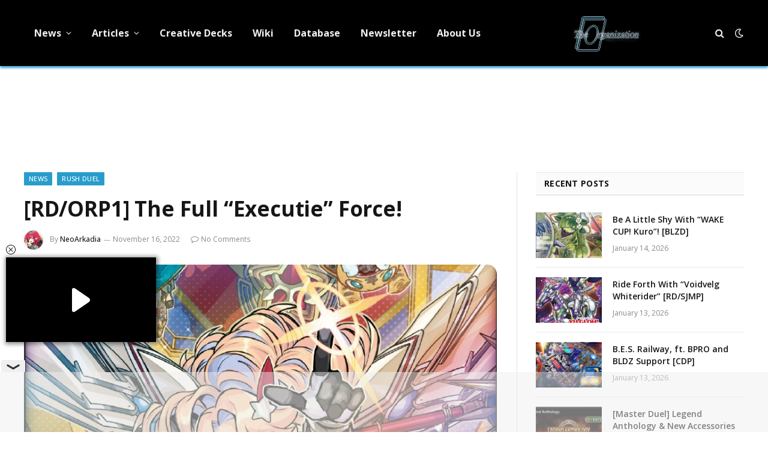

--- FILE ---
content_type: text/html; charset=UTF-8
request_url: https://ygorganization.com/mahoushoujothedeck/
body_size: 15912
content:

<!DOCTYPE html>
<html lang="en-US" class="s-light site-s-light">

<head>

	<meta charset="UTF-8" />
	<meta name="viewport" content="width=device-width, initial-scale=1" />
	<title>YGOrganization | [RD/ORP1] The Full “Executie” Force!</title><link rel="preload" as="image" imagesrcset="https://cdn.ygorganization.com/2022/11/TheWorld.jpg" imagesizes="(max-width: 788px) 100vw, 788px" /><link rel="preload" as="font" href="https://ygorganization.com/wp-content/themes/smart-mag/css/icons/fonts/ts-icons.woff2?v2.8" type="font/woff2" crossorigin="anonymous" />

<!-- The SEO Framework by Sybre Waaijer -->
<link rel="canonical" href="https://ygorganization.com/mahoushoujothedeck/" />
<link rel="shortlink" href="https://ygorganization.com/?p=85032" />
<meta name="description" content="Basically: “No Level 7 or higher need apply” RD/ORP1-JP031 エクスキューティー・リュミエル Executie Lumiere Level 6 LIGHT Fairy Effect Monster ATK 1800 DEF 500 If you control…" />
<meta property="og:type" content="article" />
<meta property="og:locale" content="en_US" />
<meta property="og:site_name" content="YGOrganization" />
<meta property="og:title" content="YGOrganization | [RD/ORP1] The Full “Executie” Force!" />
<meta property="og:description" content="Basically: “No Level 7 or higher need apply” RD/ORP1-JP031 エクスキューティー・リュミエル Executie Lumiere Level 6 LIGHT Fairy Effect Monster ATK 1800 DEF 500 If you control no monsters, you can Special Summon this…" />
<meta property="og:url" content="https://ygorganization.com/mahoushoujothedeck/" />
<meta property="og:image" content="https://cdn.ygorganization.com/2022/11/TheWorld.jpg" />
<meta property="og:image:width" content="731" />
<meta property="og:image:height" content="731" />
<meta property="article:published_time" content="2022-11-16T10:56:49+00:00" />
<meta property="article:modified_time" content="2022-11-16T10:56:49+00:00" />
<meta property="article:publisher" content="https://www.facebook.com/ygorganization" />
<meta name="twitter:card" content="summary_large_image" />
<meta name="twitter:site" content="@ygorganization" />
<meta name="twitter:title" content="YGOrganization | [RD/ORP1] The Full “Executie” Force!" />
<meta name="twitter:description" content="Basically: “No Level 7 or higher need apply” RD/ORP1-JP031 エクスキューティー・リュミエル Executie Lumiere Level 6 LIGHT Fairy Effect Monster ATK 1800 DEF 500 If you control no monsters, you can Special Summon this…" />
<meta name="twitter:image" content="https://cdn.ygorganization.com/2022/11/TheWorld.jpg" />
<meta name="google-site-verification" content="r4D9KTywHVcSxxT4B5qNSLY0NlO0icL437JTv-i9KJc" />
<meta name="msvalidate.01" content="2FD19D558FAB5748A92F9B184AA0A6D7" />
<meta name="yandex-verification" content="361a041310e0a651" />
<script type="application/ld+json">{"@context":"https://schema.org","@graph":[{"@type":"WebSite","@id":"https://ygorganization.com/#/schema/WebSite","url":"https://ygorganization.com/","name":"YGOrganization","description":"Ending Misinformation","inLanguage":"en-US","potentialAction":{"@type":"SearchAction","target":{"@type":"EntryPoint","urlTemplate":"https://ygorganization.com/search/{search_term_string}/"},"query-input":"required name=search_term_string"},"publisher":{"@type":"Organization","@id":"https://ygorganization.com/#/schema/Organization","name":"YGOrganization","url":"https://ygorganization.com/","sameAs":["https://facebook.com/ygorganization","https://twitter.com/ygorganization","https://youtube.com/theorganization"],"logo":{"@type":"ImageObject","url":"https://cdn.ygorganization.com/2024/11/logo.png","contentUrl":"https://cdn.ygorganization.com/2024/11/logo.png","width":474,"height":312,"contentSize":"236629"}}},{"@type":"WebPage","@id":"https://ygorganization.com/mahoushoujothedeck/","url":"https://ygorganization.com/mahoushoujothedeck/","name":"YGOrganization | [RD/ORP1] The Full “Executie” Force!","description":"Basically: “No Level 7 or higher need apply” RD/ORP1-JP031 エクスキューティー・リュミエル Executie Lumiere Level 6 LIGHT Fairy Effect Monster ATK 1800 DEF 500 If you control…","inLanguage":"en-US","isPartOf":{"@id":"https://ygorganization.com/#/schema/WebSite"},"breadcrumb":{"@type":"BreadcrumbList","@id":"https://ygorganization.com/#/schema/BreadcrumbList","itemListElement":[{"@type":"ListItem","position":1,"item":"https://ygorganization.com/","name":"YGOrganization"},{"@type":"ListItem","position":2,"item":"https://ygorganization.com/category/news/","name":"Category: News"},{"@type":"ListItem","position":3,"item":"https://ygorganization.com/category/news/rush-duel/","name":"Category: Rush Duel"},{"@type":"ListItem","position":4,"name":"[RD/ORP1] The Full “Executie” Force!"}]},"potentialAction":{"@type":"ReadAction","target":"https://ygorganization.com/mahoushoujothedeck/"},"datePublished":"2022-11-16T10:56:49+00:00","dateModified":"2022-11-16T10:56:49+00:00","author":{"@type":"Person","@id":"https://ygorganization.com/#/schema/Person/55bbef932f57cbba25717aef667cfe63","name":"NeoArkadia","description":"NeoArkadia is the 2nd Number of &quot;The Organization&quot; and a primary article writer. They are also an administrator for the forum Neo Ark Cradle."}}]}</script>
<!-- / The SEO Framework by Sybre Waaijer | 6.76ms meta | 0.28ms boot -->

<link rel='dns-prefetch' href='//stats.wp.com' />
<link rel='dns-prefetch' href='//fonts.googleapis.com' />
<link rel="alternate" type="application/rss+xml" title="YGOrganization &raquo; Feed" href="https://ygorganization.com/feed/" />
<link rel="alternate" type="application/rss+xml" title="YGOrganization &raquo; Comments Feed" href="https://ygorganization.com/comments/feed/" />
<link rel="alternate" title="oEmbed (JSON)" type="application/json+oembed" href="https://ygorganization.com/wp-json/oembed/1.0/embed?url=https%3A%2F%2Fygorganization.com%2Fmahoushoujothedeck%2F" />
<link rel="alternate" title="oEmbed (XML)" type="text/xml+oembed" href="https://ygorganization.com/wp-json/oembed/1.0/embed?url=https%3A%2F%2Fygorganization.com%2Fmahoushoujothedeck%2F&#038;format=xml" />
<style id='wp-img-auto-sizes-contain-inline-css' type='text/css'>
img:is([sizes=auto i],[sizes^="auto," i]){contain-intrinsic-size:3000px 1500px}
/*# sourceURL=wp-img-auto-sizes-contain-inline-css */
</style>
<link rel='stylesheet' id='wpts_ui_css-css' href='https://ygorganization.com/wp-content/plugins/wordpress-post-tabs/css/styles/default/style.css?ver=1.6.2' type='text/css' media='all' />
<style id='wp-emoji-styles-inline-css' type='text/css'>

	img.wp-smiley, img.emoji {
		display: inline !important;
		border: none !important;
		box-shadow: none !important;
		height: 1em !important;
		width: 1em !important;
		margin: 0 0.07em !important;
		vertical-align: -0.1em !important;
		background: none !important;
		padding: 0 !important;
	}
/*# sourceURL=wp-emoji-styles-inline-css */
</style>
<style id='classic-theme-styles-inline-css' type='text/css'>
/*! This file is auto-generated */
.wp-block-button__link{color:#fff;background-color:#32373c;border-radius:9999px;box-shadow:none;text-decoration:none;padding:calc(.667em + 2px) calc(1.333em + 2px);font-size:1.125em}.wp-block-file__button{background:#32373c;color:#fff;text-decoration:none}
/*# sourceURL=/wp-includes/css/classic-themes.min.css */
</style>
<link rel='stylesheet' id='inline-spoilers-css-css' href='https://ygorganization.com/wp-content/plugins/inline-spoilers/build/style-index.css?ver=2.1.0' type='text/css' media='all' />
<link rel='stylesheet' id='widgetopts-styles-css' href='https://ygorganization.com/wp-content/plugins/widget-options/assets/css/widget-options.css?ver=4.1.3' type='text/css' media='all' />
<link rel='stylesheet' id='quick-login-css' href='https://ygorganization.com/wp-content/plugins/quick-login/assets/quick-login.css?ver=0.5' type='text/css' media='all' />
<link rel='stylesheet' id='smartmag-core-css' href='https://ygorganization.com/wp-content/themes/smart-mag/style.css?ver=9.5.0' type='text/css' media='all' />
<style id='smartmag-core-inline-css' type='text/css'>
:root { --c-main: #289dcc;
--c-main-rgb: 40,157,204;
--text-font: "Open Sans", system-ui, -apple-system, "Segoe UI", Arial, sans-serif;
--body-font: "Open Sans", system-ui, -apple-system, "Segoe UI", Arial, sans-serif;
--ui-font: "Open Sans", system-ui, -apple-system, "Segoe UI", Arial, sans-serif;
--title-font: "Open Sans", system-ui, -apple-system, "Segoe UI", Arial, sans-serif;
--h-font: "Open Sans", system-ui, -apple-system, "Segoe UI", Arial, sans-serif;
--tertiary-font: "Open Sans", system-ui, -apple-system, "Segoe UI", Arial, sans-serif;
--title-font: "Open Sans", system-ui, -apple-system, "Segoe UI", Arial, sans-serif;
--h-font: "Open Sans", system-ui, -apple-system, "Segoe UI", Arial, sans-serif;
--text-h-font: var(--h-font); }
.smart-head-main { --c-shadow: #289dcc; }
.smart-head-main .smart-head-top { --head-h: 0px; }
.navigation { font-family: "Open Sans", system-ui, -apple-system, "Segoe UI", Arial, sans-serif; }
.navigation-main .menu > li > a { font-size: 16px; font-weight: bold; font-style: normal; text-transform: initial; letter-spacing: 0em; }
.mobile-menu { font-family: "Open Sans", system-ui, -apple-system, "Segoe UI", Arial, sans-serif; font-size: 14px; }
.single-featured .featured, .the-post-header .featured { border-radius: 15px; --media-radius: 15px; overflow: hidden; }
.the-post-header .post-meta .post-title { font-family: "Open Sans", system-ui, -apple-system, "Segoe UI", Arial, sans-serif; }
@media (min-width: 940px) and (max-width: 1200px) { .navigation-main .menu > li > a { font-size: calc(10px + (16px - 10px) * .7); } }


/*# sourceURL=smartmag-core-inline-css */
</style>
<link rel='stylesheet' id='smartmag-magnific-popup-css' href='https://ygorganization.com/wp-content/themes/smart-mag/css/lightbox.css?ver=9.5.0' type='text/css' media='all' />
<link rel='stylesheet' id='smartmag-icons-css' href='https://ygorganization.com/wp-content/themes/smart-mag/css/icons/icons.css?ver=9.5.0' type='text/css' media='all' />
<link rel='stylesheet' id='smart-mag-child-css' href='https://ygorganization.com/wp-content/themes/smart-mag-child/style.css?ver=1.0' type='text/css' media='all' />
<link rel='stylesheet' id='tmmp-css' href='https://ygorganization.com/wp-content/plugins/team-members-pro/inc/css/tmm_style.css?ver=6.9' type='text/css' media='all' />
<link rel='stylesheet' id='smartmag-gfonts-custom-css' href='https://fonts.googleapis.com/css?family=Open+Sans%3A400%2C500%2C600%2C700' type='text/css' media='all' />
<script type="text/javascript" src="https://ygorganization.com/wp-includes/js/jquery/jquery.min.js?ver=3.7.1" id="jquery-core-js"></script>
<script type="text/javascript" src="https://ygorganization.com/wp-includes/js/jquery/jquery-migrate.min.js?ver=3.4.1" id="jquery-migrate-js"></script>
<script type="text/javascript" src="https://ygorganization.com/wp-content/plugins/team-members-pro/inc/js/tmm.min.js?ver=6.9" id="tmmp-js"></script>
<link rel="https://api.w.org/" href="https://ygorganization.com/wp-json/" /><link rel="alternate" title="JSON" type="application/json" href="https://ygorganization.com/wp-json/wp/v2/posts/85032" /><link rel="EditURI" type="application/rsd+xml" title="RSD" href="https://ygorganization.com/xmlrpc.php?rsd" />
<!-- HEAD -->
<script async src="https://cdn.fuseplatform.net/publift/tags/2/4051/fuse.js"></script>

<script>
  window.dataLayer = window.dataLayer || [];
  function gtag() { window.dataLayer.push(arguments); }
  gtag("consent", "default", {
    ad_storage: "denied",
    ad_user_data: "denied",
    ad_personalization: "denied",
    analytics_storage: "denied",
    functionality_storage: "denied",
    personalization_storage: "denied",
    security_storage: "granted",
    wait_for_update: 500
  });
  gtag("set", "ads_data_redaction", true);
</script>

<!-- Google tag (gtag.js) -->
<script async src="https://www.googletagmanager.com/gtag/js?id=G-G2Y4NMZPTG"></script>
<script>
  window.dataLayer = window.dataLayer || [];
  function gtag(){dataLayer.push(arguments);}
  gtag('js', new Date());

  gtag('config', 'G-G2Y4NMZPTG');
</script>

<script defer src="https://umami.ygorganization.com/script.js" data-website-id="a13aed6a-8198-46e5-8344-07f8fc78a404"></script>	<style>img#wpstats{display:none}</style>
		
		<script>
		var BunyadSchemeKey = 'bunyad-scheme';
		(() => {
			const d = document.documentElement;
			const c = d.classList;
			var scheme = localStorage.getItem(BunyadSchemeKey);
			
			if (!scheme && window.matchMedia && window.matchMedia('(prefers-color-scheme: dark)').matches) {
				scheme ='dark';
				d.dataset.autoDark = 1;
			}
			
			if (scheme) {
				d.dataset.origClass = c;
				scheme === 'dark' ? c.remove('s-light', 'site-s-light') : c.remove('s-dark', 'site-s-dark');
				c.add('site-s-' + scheme, 's-' + scheme);
			}
		})();
		</script>
		<meta name="generator" content="Elementor 3.32.2; features: e_font_icon_svg, additional_custom_breakpoints; settings: css_print_method-external, google_font-enabled, font_display-swap">
			<style>
				.e-con.e-parent:nth-of-type(n+4):not(.e-lazyloaded):not(.e-no-lazyload),
				.e-con.e-parent:nth-of-type(n+4):not(.e-lazyloaded):not(.e-no-lazyload) * {
					background-image: none !important;
				}
				@media screen and (max-height: 1024px) {
					.e-con.e-parent:nth-of-type(n+3):not(.e-lazyloaded):not(.e-no-lazyload),
					.e-con.e-parent:nth-of-type(n+3):not(.e-lazyloaded):not(.e-no-lazyload) * {
						background-image: none !important;
					}
				}
				@media screen and (max-height: 640px) {
					.e-con.e-parent:nth-of-type(n+2):not(.e-lazyloaded):not(.e-no-lazyload),
					.e-con.e-parent:nth-of-type(n+2):not(.e-lazyloaded):not(.e-no-lazyload) * {
						background-image: none !important;
					}
				}
			</style>
			<link rel="icon" href="https://cdn.ygorganization.com/2023/07/cropped-TheOrgLogo-32x32.png" sizes="32x32" />
<link rel="icon" href="https://cdn.ygorganization.com/2023/07/cropped-TheOrgLogo-192x192.png" sizes="192x192" />
<link rel="apple-touch-icon" href="https://cdn.ygorganization.com/2023/07/cropped-TheOrgLogo-180x180.png" />
<meta name="msapplication-TileImage" content="https://cdn.ygorganization.com/2023/07/cropped-TheOrgLogo-270x270.png" />
		<style type="text/css" id="wp-custom-css">
			.post-meta .cat-labels {
	flex-wrap: wrap;
}
.the-post.s-post-modern {
	display: flex;
	flex-direction: column;
}
.the-post.s-post-modern .related-posts {
	order: 10;
}

.site-s-dark .tmm_names .tmm_fname {
	font-weight: bold;
	color: white !important;
}
.site-s-dark .tmm_member {
	background-color: inherit !important;
	color: inherit !important;
	border-color: black;
}
.site-s-dark .tmm_more_info {
	color: inherit !important;
}
.site-s-dark :is(.tmm,.tmm_desc,.profileHeader){
    color: inherit !important;
}
.site-s-dark :is(.wp-block-inline-spoilers-block) {
	background-color: inherit !important;
	background: inherit !important;
}
.site-s-dark .wp-block-inline-spoilers-block summary {
	background-color: var(--c-contrast-0) !important;
}
/* MV CSS */
@media only screen and (min-width: 941px) {
.right-sidebar .main-sidebar{
min-width: 365px !important;
}
.right-sidebar .main-content{
max-width: calc(100% - 365px) !important;
}
}
#leaderboard_atf {
margin-top: 20px !important
}
.site-s-dark > body {
background: #151516 !important;
}

[data-fuse='header'] {
	height: 100px;
}

[data-fuse='com_incontent_1'] {
	height: 300px;
}

.main-sidebar > .inner,
#smartmag-block-codes-3,
#smartmag-block-codes-3 is:(.block,.a-wrap,.vrec_container) {
	height: 100%;
}		</style>
		

<style id='global-styles-inline-css' type='text/css'>
:root{--wp--preset--aspect-ratio--square: 1;--wp--preset--aspect-ratio--4-3: 4/3;--wp--preset--aspect-ratio--3-4: 3/4;--wp--preset--aspect-ratio--3-2: 3/2;--wp--preset--aspect-ratio--2-3: 2/3;--wp--preset--aspect-ratio--16-9: 16/9;--wp--preset--aspect-ratio--9-16: 9/16;--wp--preset--color--black: #000000;--wp--preset--color--cyan-bluish-gray: #abb8c3;--wp--preset--color--white: #ffffff;--wp--preset--color--pale-pink: #f78da7;--wp--preset--color--vivid-red: #cf2e2e;--wp--preset--color--luminous-vivid-orange: #ff6900;--wp--preset--color--luminous-vivid-amber: #fcb900;--wp--preset--color--light-green-cyan: #7bdcb5;--wp--preset--color--vivid-green-cyan: #00d084;--wp--preset--color--pale-cyan-blue: #8ed1fc;--wp--preset--color--vivid-cyan-blue: #0693e3;--wp--preset--color--vivid-purple: #9b51e0;--wp--preset--gradient--vivid-cyan-blue-to-vivid-purple: linear-gradient(135deg,rgb(6,147,227) 0%,rgb(155,81,224) 100%);--wp--preset--gradient--light-green-cyan-to-vivid-green-cyan: linear-gradient(135deg,rgb(122,220,180) 0%,rgb(0,208,130) 100%);--wp--preset--gradient--luminous-vivid-amber-to-luminous-vivid-orange: linear-gradient(135deg,rgb(252,185,0) 0%,rgb(255,105,0) 100%);--wp--preset--gradient--luminous-vivid-orange-to-vivid-red: linear-gradient(135deg,rgb(255,105,0) 0%,rgb(207,46,46) 100%);--wp--preset--gradient--very-light-gray-to-cyan-bluish-gray: linear-gradient(135deg,rgb(238,238,238) 0%,rgb(169,184,195) 100%);--wp--preset--gradient--cool-to-warm-spectrum: linear-gradient(135deg,rgb(74,234,220) 0%,rgb(151,120,209) 20%,rgb(207,42,186) 40%,rgb(238,44,130) 60%,rgb(251,105,98) 80%,rgb(254,248,76) 100%);--wp--preset--gradient--blush-light-purple: linear-gradient(135deg,rgb(255,206,236) 0%,rgb(152,150,240) 100%);--wp--preset--gradient--blush-bordeaux: linear-gradient(135deg,rgb(254,205,165) 0%,rgb(254,45,45) 50%,rgb(107,0,62) 100%);--wp--preset--gradient--luminous-dusk: linear-gradient(135deg,rgb(255,203,112) 0%,rgb(199,81,192) 50%,rgb(65,88,208) 100%);--wp--preset--gradient--pale-ocean: linear-gradient(135deg,rgb(255,245,203) 0%,rgb(182,227,212) 50%,rgb(51,167,181) 100%);--wp--preset--gradient--electric-grass: linear-gradient(135deg,rgb(202,248,128) 0%,rgb(113,206,126) 100%);--wp--preset--gradient--midnight: linear-gradient(135deg,rgb(2,3,129) 0%,rgb(40,116,252) 100%);--wp--preset--font-size--small: 13px;--wp--preset--font-size--medium: 20px;--wp--preset--font-size--large: 36px;--wp--preset--font-size--x-large: 42px;--wp--preset--spacing--20: 0.44rem;--wp--preset--spacing--30: 0.67rem;--wp--preset--spacing--40: 1rem;--wp--preset--spacing--50: 1.5rem;--wp--preset--spacing--60: 2.25rem;--wp--preset--spacing--70: 3.38rem;--wp--preset--spacing--80: 5.06rem;--wp--preset--shadow--natural: 6px 6px 9px rgba(0, 0, 0, 0.2);--wp--preset--shadow--deep: 12px 12px 50px rgba(0, 0, 0, 0.4);--wp--preset--shadow--sharp: 6px 6px 0px rgba(0, 0, 0, 0.2);--wp--preset--shadow--outlined: 6px 6px 0px -3px rgb(255, 255, 255), 6px 6px rgb(0, 0, 0);--wp--preset--shadow--crisp: 6px 6px 0px rgb(0, 0, 0);}:where(.is-layout-flex){gap: 0.5em;}:where(.is-layout-grid){gap: 0.5em;}body .is-layout-flex{display: flex;}.is-layout-flex{flex-wrap: wrap;align-items: center;}.is-layout-flex > :is(*, div){margin: 0;}body .is-layout-grid{display: grid;}.is-layout-grid > :is(*, div){margin: 0;}:where(.wp-block-columns.is-layout-flex){gap: 2em;}:where(.wp-block-columns.is-layout-grid){gap: 2em;}:where(.wp-block-post-template.is-layout-flex){gap: 1.25em;}:where(.wp-block-post-template.is-layout-grid){gap: 1.25em;}.has-black-color{color: var(--wp--preset--color--black) !important;}.has-cyan-bluish-gray-color{color: var(--wp--preset--color--cyan-bluish-gray) !important;}.has-white-color{color: var(--wp--preset--color--white) !important;}.has-pale-pink-color{color: var(--wp--preset--color--pale-pink) !important;}.has-vivid-red-color{color: var(--wp--preset--color--vivid-red) !important;}.has-luminous-vivid-orange-color{color: var(--wp--preset--color--luminous-vivid-orange) !important;}.has-luminous-vivid-amber-color{color: var(--wp--preset--color--luminous-vivid-amber) !important;}.has-light-green-cyan-color{color: var(--wp--preset--color--light-green-cyan) !important;}.has-vivid-green-cyan-color{color: var(--wp--preset--color--vivid-green-cyan) !important;}.has-pale-cyan-blue-color{color: var(--wp--preset--color--pale-cyan-blue) !important;}.has-vivid-cyan-blue-color{color: var(--wp--preset--color--vivid-cyan-blue) !important;}.has-vivid-purple-color{color: var(--wp--preset--color--vivid-purple) !important;}.has-black-background-color{background-color: var(--wp--preset--color--black) !important;}.has-cyan-bluish-gray-background-color{background-color: var(--wp--preset--color--cyan-bluish-gray) !important;}.has-white-background-color{background-color: var(--wp--preset--color--white) !important;}.has-pale-pink-background-color{background-color: var(--wp--preset--color--pale-pink) !important;}.has-vivid-red-background-color{background-color: var(--wp--preset--color--vivid-red) !important;}.has-luminous-vivid-orange-background-color{background-color: var(--wp--preset--color--luminous-vivid-orange) !important;}.has-luminous-vivid-amber-background-color{background-color: var(--wp--preset--color--luminous-vivid-amber) !important;}.has-light-green-cyan-background-color{background-color: var(--wp--preset--color--light-green-cyan) !important;}.has-vivid-green-cyan-background-color{background-color: var(--wp--preset--color--vivid-green-cyan) !important;}.has-pale-cyan-blue-background-color{background-color: var(--wp--preset--color--pale-cyan-blue) !important;}.has-vivid-cyan-blue-background-color{background-color: var(--wp--preset--color--vivid-cyan-blue) !important;}.has-vivid-purple-background-color{background-color: var(--wp--preset--color--vivid-purple) !important;}.has-black-border-color{border-color: var(--wp--preset--color--black) !important;}.has-cyan-bluish-gray-border-color{border-color: var(--wp--preset--color--cyan-bluish-gray) !important;}.has-white-border-color{border-color: var(--wp--preset--color--white) !important;}.has-pale-pink-border-color{border-color: var(--wp--preset--color--pale-pink) !important;}.has-vivid-red-border-color{border-color: var(--wp--preset--color--vivid-red) !important;}.has-luminous-vivid-orange-border-color{border-color: var(--wp--preset--color--luminous-vivid-orange) !important;}.has-luminous-vivid-amber-border-color{border-color: var(--wp--preset--color--luminous-vivid-amber) !important;}.has-light-green-cyan-border-color{border-color: var(--wp--preset--color--light-green-cyan) !important;}.has-vivid-green-cyan-border-color{border-color: var(--wp--preset--color--vivid-green-cyan) !important;}.has-pale-cyan-blue-border-color{border-color: var(--wp--preset--color--pale-cyan-blue) !important;}.has-vivid-cyan-blue-border-color{border-color: var(--wp--preset--color--vivid-cyan-blue) !important;}.has-vivid-purple-border-color{border-color: var(--wp--preset--color--vivid-purple) !important;}.has-vivid-cyan-blue-to-vivid-purple-gradient-background{background: var(--wp--preset--gradient--vivid-cyan-blue-to-vivid-purple) !important;}.has-light-green-cyan-to-vivid-green-cyan-gradient-background{background: var(--wp--preset--gradient--light-green-cyan-to-vivid-green-cyan) !important;}.has-luminous-vivid-amber-to-luminous-vivid-orange-gradient-background{background: var(--wp--preset--gradient--luminous-vivid-amber-to-luminous-vivid-orange) !important;}.has-luminous-vivid-orange-to-vivid-red-gradient-background{background: var(--wp--preset--gradient--luminous-vivid-orange-to-vivid-red) !important;}.has-very-light-gray-to-cyan-bluish-gray-gradient-background{background: var(--wp--preset--gradient--very-light-gray-to-cyan-bluish-gray) !important;}.has-cool-to-warm-spectrum-gradient-background{background: var(--wp--preset--gradient--cool-to-warm-spectrum) !important;}.has-blush-light-purple-gradient-background{background: var(--wp--preset--gradient--blush-light-purple) !important;}.has-blush-bordeaux-gradient-background{background: var(--wp--preset--gradient--blush-bordeaux) !important;}.has-luminous-dusk-gradient-background{background: var(--wp--preset--gradient--luminous-dusk) !important;}.has-pale-ocean-gradient-background{background: var(--wp--preset--gradient--pale-ocean) !important;}.has-electric-grass-gradient-background{background: var(--wp--preset--gradient--electric-grass) !important;}.has-midnight-gradient-background{background: var(--wp--preset--gradient--midnight) !important;}.has-small-font-size{font-size: var(--wp--preset--font-size--small) !important;}.has-medium-font-size{font-size: var(--wp--preset--font-size--medium) !important;}.has-large-font-size{font-size: var(--wp--preset--font-size--large) !important;}.has-x-large-font-size{font-size: var(--wp--preset--font-size--x-large) !important;}
/*# sourceURL=global-styles-inline-css */
</style>
</head>

<body class="wp-singular post-template-default single single-post postid-85032 single-format-standard wp-custom-logo wp-theme-smart-mag wp-child-theme-smart-mag-child right-sidebar post-layout-modern post-cat-1 has-lb has-lb-sm has-sb-sep layout-normal elementor-default elementor-kit-100197">



<div class="main-wrap">

	
<div class="off-canvas-backdrop"></div>
<div class="mobile-menu-container off-canvas s-dark hide-menu-lg" id="off-canvas">

	<div class="off-canvas-head">
		<a href="#" class="close">
			<span class="visuallyhidden">Close Menu</span>
			<i class="tsi tsi-times"></i>
		</a>

		<div class="ts-logo">
					</div>
	</div>

	<div class="off-canvas-content">

					<ul class="mobile-menu"></ul>
		
		
		
		<div class="spc-social-block spc-social spc-social-b smart-head-social">
		
			
				<a href="https://www.facebook.com/ygorganization" class="link service s-facebook" target="_blank" rel="nofollow noopener">
					<i class="icon tsi tsi-facebook"></i>					<span class="visuallyhidden">Facebook</span>
				</a>
									
			
				<a href="https://twitter.com/ygorganization" class="link service s-twitter" target="_blank" rel="nofollow noopener">
					<i class="icon tsi tsi-twitter"></i>					<span class="visuallyhidden">X (Twitter)</span>
				</a>
									
			
				<a href="#" class="link service s-instagram" target="_blank" rel="nofollow noopener">
					<i class="icon tsi tsi-instagram"></i>					<span class="visuallyhidden">Instagram</span>
				</a>
									
			
		</div>

		
	</div>

</div>
<div class="smart-head smart-head-a smart-head-main" id="smart-head" data-sticky="auto" data-sticky-type="smart" data-sticky-full>
	
	<div class="smart-head-row smart-head-mid smart-head-row-3 s-dark smart-head-row-full">

		<div class="inner wrap">

							
				<div class="items items-left ">
					<div class="nav-wrap">
		<nav class="navigation navigation-main nav-hov-a">
			<ul id="menu-primary" class="menu"><li id="menu-item-14235" class="menu-item menu-item-type-taxonomy menu-item-object-category current-post-ancestor current-menu-parent current-post-parent menu-item-has-children menu-cat-1 menu-item-14235"><a href="https://ygorganization.com/category/news/">News</a>
<ul class="sub-menu">
	<li id="menu-item-88760" class="menu-item menu-item-type-taxonomy menu-item-object-category menu-cat-2513 menu-item-88760"><a href="https://ygorganization.com/category/ocg-tcg/">OCG &amp; TCG</a></li>
	<li id="menu-item-112249" class="menu-item menu-item-type-taxonomy menu-item-object-category menu-cat-2484 menu-item-112249"><a href="https://ygorganization.com/category/master-duel/">Master Duel</a></li>
	<li id="menu-item-88759" class="menu-item menu-item-type-taxonomy menu-item-object-category current-post-ancestor current-menu-parent current-post-parent menu-cat-2134 menu-item-88759"><a href="https://ygorganization.com/category/news/rush-duel/">Rush Duel</a></li>
	<li id="menu-item-14237" class="menu-item menu-item-type-taxonomy menu-item-object-category menu-cat-14 menu-item-14237"><a href="https://ygorganization.com/category/news/spoilers/">Set Spoilers</a></li>
	<li id="menu-item-14236" class="menu-item menu-item-type-taxonomy menu-item-object-category menu-cat-15 menu-item-14236"><a href="https://ygorganization.com/category/news/f-and-l/">Forbidden &amp; Limited Lists</a></li>
</ul>
</li>
<li id="menu-item-14221" class="menu-item menu-item-type-taxonomy menu-item-object-category menu-item-has-children menu-cat-5 menu-item-14221"><a href="https://ygorganization.com/category/articles/">Articles</a>
<ul class="sub-menu">
	<li id="menu-item-14238" class="menu-item menu-item-type-taxonomy menu-item-object-category menu-item-has-children menu-cat-9 menu-item-14238"><a href="https://ygorganization.com/category/rulings/">Rulings</a>
	<ul class="sub-menu">
		<li id="menu-item-14243" class="menu-item menu-item-type-post_type menu-item-object-post menu-item-14243"><a href="https://ygorganization.com/summary-of-psct/">Summary of PSCT</a></li>
	</ul>
</li>
	<li id="menu-item-14222" class="menu-item menu-item-type-taxonomy menu-item-object-category menu-cat-27 menu-item-14222"><a href="https://ygorganization.com/category/articles/lore/">Card Lores</a></li>
	<li id="menu-item-14224" class="menu-item menu-item-type-taxonomy menu-item-object-category menu-cat-25 menu-item-14224"><a href="https://ygorganization.com/category/articles/deckbuild/">Deck Building</a></li>
	<li id="menu-item-14225" class="menu-item menu-item-type-taxonomy menu-item-object-category menu-cat-26 menu-item-14225"><a href="https://ygorganization.com/category/articles/strategy/">Strategy Guides</a></li>
	<li id="menu-item-14244" class="menu-item menu-item-type-taxonomy menu-item-object-category menu-item-has-children menu-cat-30 menu-item-14244"><a href="https://ygorganization.com/category/rulings/lists/">Lists</a>
	<ul class="sub-menu">
		<li id="menu-item-14247" class="menu-item menu-item-type-post_type menu-item-object-post menu-item-14247"><a href="https://ygorganization.com/tcgonly/">TCG Only</a></li>
		<li id="menu-item-14248" class="menu-item menu-item-type-post_type menu-item-object-post menu-item-14248"><a href="https://ygorganization.com/ocgonly/">OCG Only</a></li>
	</ul>
</li>
</ul>
</li>
<li id="menu-item-77884" class="menu-item menu-item-type-custom menu-item-object-custom menu-item-77884"><a href="https://ygorganization.com/creative-deck-archetype-archive/">Creative Decks</a></li>
<li id="menu-item-35785" class="menu-item menu-item-type-custom menu-item-object-custom menu-item-35785"><a href="https://yugipedia.com/wiki/Yugipedia">Wiki</a></li>
<li id="menu-item-61820" class="menu-item menu-item-type-custom menu-item-object-custom menu-item-61820"><a href="https://db.ygorganization.com/recent">Database</a></li>
<li id="menu-item-16960" class="menu-item menu-item-type-custom menu-item-object-custom menu-item-16960"><a href="http://eepurl.com/b79JR9">Newsletter</a></li>
<li id="menu-item-14246" class="menu-item menu-item-type-post_type menu-item-object-page menu-item-14246"><a href="https://ygorganization.com/about-us/">About Us</a></li>
</ul>		</nav>
	</div>
				</div>

							
				<div class="items items-center ">
					<a href="https://ygorganization.com/" title="YGOrganization" rel="home" class="logo-link ts-logo logo-is-image">
		<span>
			
				
					<img fetchpriority="high" src="https://cdn.ygorganization.com/2014/09/ygorglogo.png" class="logo-image" alt="YGOrganization" width="444" height="336"/>
									 
					</span>
	</a>				</div>

							
				<div class="items items-right ">
				

	<a href="#" class="search-icon has-icon-only is-icon" title="Search">
		<i class="tsi tsi-search"></i>
	</a>


<div class="scheme-switcher has-icon-only">
	<a href="#" class="toggle is-icon toggle-dark" title="Switch to Dark Design - easier on eyes.">
		<i class="icon tsi tsi-moon"></i>
	</a>
	<a href="#" class="toggle is-icon toggle-light" title="Switch to Light Design.">
		<i class="icon tsi tsi-bright"></i>
	</a>
</div>				</div>

						
		</div>
	</div>

	</div>
<div class="smart-head smart-head-a smart-head-mobile" id="smart-head-mobile" data-sticky="mid" data-sticky-type="smart" data-sticky-full>
	
	<div class="smart-head-row smart-head-mid smart-head-row-3 s-dark smart-head-row-full">

		<div class="inner wrap">

							
				<div class="items items-left ">
				
<button class="offcanvas-toggle has-icon" type="button" aria-label="Menu">
	<span class="hamburger-icon hamburger-icon-a">
		<span class="inner"></span>
	</span>
</button>				</div>

							
				<div class="items items-center ">
					<a href="https://ygorganization.com/" title="YGOrganization" rel="home" class="logo-link ts-logo logo-is-image">
		<span>
			
				
					<img fetchpriority="high" src="https://cdn.ygorganization.com/2014/09/ygorglogo.png" class="logo-image" alt="YGOrganization" width="444" height="336"/>
									 
					</span>
	</a>				</div>

							
				<div class="items items-right ">
				

	<a href="#" class="search-icon has-icon-only is-icon" title="Search">
		<i class="tsi tsi-search"></i>
	</a>


<div class="scheme-switcher has-icon-only">
	<a href="#" class="toggle is-icon toggle-dark" title="Switch to Dark Design - easier on eyes.">
		<i class="icon tsi tsi-moon"></i>
	</a>
	<a href="#" class="toggle is-icon toggle-light" title="Switch to Light Design.">
		<i class="icon tsi tsi-bright"></i>
	</a>
</div>				</div>

						
		</div>
	</div>

	</div><div class="a-wrap a-wrap-base a-wrap-2"> <div data-fuse="header" style="min-height: 100px;"></div>
<!-- GAM 71161633/YGORG_ygorganization/com_incontent_1 --></div>

<div class="main ts-contain cf right-sidebar">
	
		

<div class="ts-row">
	<div class="col-8 main-content s-post-contain">

					<div class="the-post-header s-head-modern s-head-modern-a">
	<div class="post-meta post-meta-a post-meta-left post-meta-single has-below"><div class="post-meta-items meta-above"><span class="meta-item cat-labels">
						
						<a href="https://ygorganization.com/category/news/" class="category term-color-1" rel="category">News</a> <a href="https://ygorganization.com/category/news/rush-duel/" class="category term-color-2134" rel="category">Rush Duel</a>
					</span>
					</div><h1 class="is-title post-title">[RD/ORP1] The Full &#8220;Executie&#8221; Force!</h1><div class="post-meta-items meta-below has-author-img"><span class="meta-item post-author has-img"><img alt='NeoArkadia' src='https://secure.gravatar.com/avatar/d7f68094e972e99190d786b4b14fc2eff0f41061828a4c942de024b431a9410c?s=32&#038;d=retro&#038;r=pg' srcset='https://secure.gravatar.com/avatar/d7f68094e972e99190d786b4b14fc2eff0f41061828a4c942de024b431a9410c?s=64&#038;d=retro&#038;r=pg 2x' class='avatar avatar-32 photo' height='32' width='32' decoding='async'/><span class="by">By</span> <a href="https://ygorganization.com/author/neoarkadia/" title="Posts by NeoArkadia" rel="author">NeoArkadia</a></span><span class="meta-item has-next-icon date"><time class="post-date" datetime="2022-11-16T05:56:49-05:00">November 16, 2022</time></span><span class="meta-item comments has-icon"><a href="https://ygorganization.com/mahoushoujothedeck/#respond"><i class="tsi tsi-comment-o"></i>No Comments</a></span></div></div>	
	
</div>		
					<div class="single-featured">	
	<div class="featured">
				
			<a href="https://cdn.ygorganization.com/2022/11/TheWorld.jpg" class="image-link media-ratio ratio-16-9" title="[RD/ORP1] The Full &#8220;Executie&#8221; Force!"><img width="788" height="443" src="https://cdn.ygorganization.com/2022/11/TheWorld.jpg" class="attachment-bunyad-main size-bunyad-main no-lazy skip-lazy wp-post-image" alt="" sizes="(max-width: 788px) 100vw, 788px" title="[RD/ORP1] The Full &#8220;Executie&#8221; Force!" decoding="async" /></a>		
						
			</div>

	</div>
		
		<div class="the-post s-post-modern">

			<article id="post-85032" class="post-85032 post type-post status-publish format-standard has-post-thumbnail category-news category-rush-duel">
				
<div class="post-content-wrap">
	
	<div class="post-content cf entry-content content-normal">

		
				
		<p>Basically: &#8220;No Level 7 or higher need apply&#8221;<span id="more-85032"></span></p>
<p><a href="https://cdn.ygorganization.com/2022/11/TheDistantFlutterOfAngels.jpg"><img decoding="async" class="alignnone size-medium wp-image-85033" src="https://cdn.ygorganization.com/2022/11/TheDistantFlutterOfAngels-206x300.jpg" alt="" width="206" height="300" srcset="https://cdn.ygorganization.com/2022/11/TheDistantFlutterOfAngels-206x300.jpg 206w, https://cdn.ygorganization.com/2022/11/TheDistantFlutterOfAngels.jpg 407w" sizes="(max-width: 206px) 100vw, 206px" /></a></p>
<p>RD/ORP1-JP031 エクスキューティー・リュミエル <strong>Executie Lumiere</strong><br />
Level 6 LIGHT Fairy Effect Monster<br />
ATK 1800<br />
DEF 500<br />
If you control no monsters, you can Special Summon this card from your hand to your field face-up.<br />
[REQUIREMENT] None<br />
[EFFECT] Choose 1 face-up Level 6 monster you control and 1 face-up Level 7 or 8 monster your opponent controls and shuffle them into the Deck. During this turn, you cannot attack with Level 7 or higher monsters.</p>
<p><strong>Note:</strong> Lumiere is French for “Light”</p>
<p><a href="https://cdn.ygorganization.com/2022/11/AllVoicesCryingForFreedom.jpg"><img loading="lazy" decoding="async" class="alignnone size-medium wp-image-85034" src="https://cdn.ygorganization.com/2022/11/AllVoicesCryingForFreedom-206x300.jpg" alt="" width="206" height="300" srcset="https://cdn.ygorganization.com/2022/11/AllVoicesCryingForFreedom-206x300.jpg 206w, https://cdn.ygorganization.com/2022/11/AllVoicesCryingForFreedom.jpg 407w" sizes="(max-width: 206px) 100vw, 206px" /></a></p>
<p>RD/ORP1-JP032 エクスキューティー・レイア <strong>Executie Leir</strong><br />
Level 6 WIND Warrior Effect Monster<br />
ATK 1800<br />
DEF 500<br />
If you control a face-up Level 6 monster with 500 DEF, you can Special Summon this card from your hand face-up.<br />
[REQUIREMENT] None<br />
[CONTINUOUS EFFECT] All face-up Level 7 or higher monsters on the field lose 300 ATK/DEF.</p>
<p><strong>Note:</strong> I think this card is named after Leir of Britain, a legendary king of the Britons whose story was recounted by Geoffrey of Monmouth in his pseudohistorical 12th-century History of the Kings of Britain.</p>
<p><a href="https://cdn.ygorganization.com/2022/11/TheFieldsAreFilledWithDesires.jpg"><img loading="lazy" decoding="async" class="alignnone size-medium wp-image-85036" src="https://cdn.ygorganization.com/2022/11/TheFieldsAreFilledWithDesires-206x300.jpg" alt="" width="206" height="300" srcset="https://cdn.ygorganization.com/2022/11/TheFieldsAreFilledWithDesires-206x300.jpg 206w, https://cdn.ygorganization.com/2022/11/TheFieldsAreFilledWithDesires.jpg 407w" sizes="(max-width: 206px) 100vw, 206px" /></a></p>
<p>RD/ORP1-JP033 エクスキューティー・フローア <strong>Executie Floa</strong><br />
Level 6 WATER Spellcaster Effect Monster<br />
ATK 1700<br />
DEF 500<br />
[REQUIREMENT] During the turn this card is Normal Summoned<br />
[EFFECT] Choose 1 Level 6 non-WATER monster with 500 DEF in your GY and add it to the hand. During this turn, you cannot attack with Level 7 or higher monsters.</p>
<p><strong>Note:</strong> This card’s name is either Flower (Flow + er), Flora, or Floor. Maybe Flor, the Spanish Word for Flor. Maybe Floa, Norwegian for Rain Shower.</p>
<p><a href="https://cdn.ygorganization.com/2022/11/InYourSweetInsanity.jpg"><img loading="lazy" decoding="async" class="alignnone size-medium wp-image-85037" src="https://cdn.ygorganization.com/2022/11/InYourSweetInsanity-206x300.jpg" alt="" width="206" height="300" srcset="https://cdn.ygorganization.com/2022/11/InYourSweetInsanity-206x300.jpg 206w, https://cdn.ygorganization.com/2022/11/InYourSweetInsanity.jpg 407w" sizes="(max-width: 206px) 100vw, 206px" /></a></p>
<p>RD/ORP1-JP034 エクスキューティー・リリウス <strong>Executie Lilius</strong><br />
Level 6 DARK Fiend Effect Monster<br />
ATK 2500<br />
DEF 500<br />
If you control a face-up Level 6 monster with 500 DEF, you can Special Summon this card from your hand face-up.<br />
[REQUIREMENT] None<br />
[CONTINUOUS EFFECT] You cannot attack with Level 7 or higher monsters.</p>
<p><strong>Note:</strong> Pretty sure this is a play on Lilith.</p>
<p><a href="https://cdn.ygorganization.com/2022/11/TheKeyToOpenTheDoorIsInYourHand.jpg"><img loading="lazy" decoding="async" class="alignnone size-medium wp-image-85038" src="https://cdn.ygorganization.com/2022/11/TheKeyToOpenTheDoorIsInYourHand-206x300.jpg" alt="" width="206" height="300" srcset="https://cdn.ygorganization.com/2022/11/TheKeyToOpenTheDoorIsInYourHand-206x300.jpg 206w, https://cdn.ygorganization.com/2022/11/TheKeyToOpenTheDoorIsInYourHand.jpg 407w" sizes="(max-width: 206px) 100vw, 206px" /></a></p>
<p>RD/ORP1-JP035 エクスキューティー・ルーシー <strong>Executie Lucy</strong><br />
Level 6 EARTH Machine Effect Monster<br />
ATK 1700<br />
DEF 500<br />
[REQUIREMENT] You can activate this by shuffling 1 Level 6 monster with 500 DEF from your GY back into your Deck<br />
[EFFECT] Choose 1 monster your opponent controls and change its battle position. (Attack Position to Defense Position; Defense Position to Attack Position)</p>
<p><strong>Note:</strong> Pretty sure this is a play on like RC (Remote Control).</p>
<p><a href="https://cdn.ygorganization.com/2022/11/YouAreHereAloneAgain.jpg"><img loading="lazy" decoding="async" class="alignnone size-medium wp-image-85039" src="https://cdn.ygorganization.com/2022/11/YouAreHereAloneAgain-206x300.jpg" alt="" width="206" height="300" srcset="https://cdn.ygorganization.com/2022/11/YouAreHereAloneAgain-206x300.jpg 206w, https://cdn.ygorganization.com/2022/11/YouAreHereAloneAgain.jpg 407w" sizes="(max-width: 206px) 100vw, 206px" /></a></p>
<p>RD/ORP1-JP036 エクスキューティー・ラム <strong>Executie Ram</strong><br />
Level 6 FIRE Cyberse Effect Monster<br />
ATK 1600<br />
DEF 500<br />
[REQUIREMENT] You can activate this by sending 1 Level 6 monster with 500 DEF from your hand to the GY.<br />
[EFFECT] Choose 1 Spell/Trap Card your opponent controls and destroy it. During this turn, you cannot attack with Level 7 or higher monsters.</p>
<p><strong>Note:</strong> Her name is based on <strong><a href="https://en.wikipedia.org/wiki/Random-access_memory">Random Access Memory</a></strong>.</p>
<p><a href="https://cdn.ygorganization.com/2022/11/DoYouCallItSolitude.jpg"><img loading="lazy" decoding="async" class="alignnone size-medium wp-image-85040" src="https://cdn.ygorganization.com/2022/11/DoYouCallItSolitude-206x300.jpg" alt="" width="206" height="300" srcset="https://cdn.ygorganization.com/2022/11/DoYouCallItSolitude-206x300.jpg 206w, https://cdn.ygorganization.com/2022/11/DoYouCallItSolitude.jpg 407w" sizes="(max-width: 206px) 100vw, 206px" /></a></p>
<p>RD/ORP1-JP37 エクスキューティー・プラウティ <strong>Executie Prouty</strong><br />
Level 6 EARTH Plant Effect Monster<br />
ATK 1500<br />
DEF 500<br />
You can reveal another Level 6 monster with 500 DEF in your hand to your opponent to Special Summon this card from your hand face-up.<br />
[REQUIREMENT] You can activate this by sending the top card of your Deck to the GY.<br />
[EFFECT] You gain 500 LP.</p>
<p><strong>Note:</strong> Apparently derived from Old English &#8220;Prut&#8221;, which means basically &#8220;Proud&#8221;.</p>
<p><a href="https://cdn.ygorganization.com/2022/11/TakeMeBackToTheLand.jpg"><img loading="lazy" decoding="async" class="alignnone size-medium wp-image-85041" src="https://cdn.ygorganization.com/2022/11/TakeMeBackToTheLand-206x300.jpg" alt="" width="206" height="300" srcset="https://cdn.ygorganization.com/2022/11/TakeMeBackToTheLand-206x300.jpg 206w, https://cdn.ygorganization.com/2022/11/TakeMeBackToTheLand.jpg 407w" sizes="(max-width: 206px) 100vw, 206px" /></a></p>
<p>RD/ORP1-JP038 エクスキューティー・スカウト！ <strong>Executie Scout!</strong><br />
Normal Spell Card<br />
[REQUIREMENT] You can activate this by shuffling 4 Level 6 monsters with 500 DEF that have different names from your GY back into your Deck.<br />
[EFFECT] Draw 2 cards. During this turn, you cannot attack with Level 7 or higher monsters.</p>
<p><a href="https://cdn.ygorganization.com/2022/11/TellMeOfAStoryNeverEverToldInThePast.jpg"><img loading="lazy" decoding="async" class="alignnone size-medium wp-image-85042" src="https://cdn.ygorganization.com/2022/11/TellMeOfAStoryNeverEverToldInThePast-206x300.jpg" alt="" width="206" height="300" srcset="https://cdn.ygorganization.com/2022/11/TellMeOfAStoryNeverEverToldInThePast-206x300.jpg 206w, https://cdn.ygorganization.com/2022/11/TellMeOfAStoryNeverEverToldInThePast.jpg 407w" sizes="(max-width: 206px) 100vw, 206px" /></a></p>
<p>RD/ORP1-JP039 エクスキューティー・スクランブル！ <strong>Executie Scramble!</strong><br />
Normal Spell Card<br />
[REQUIREMENT] None<br />
[EFFECT] Choose 1 Level 6 monster with 500 DEF in your hand or your GY and Special Summon it to your field face-up. During this turn, you cannot attack with Level or higher monsters.</p>
<p><a href="https://cdn.ygorganization.com/2022/11/ToTheDoorOfMysteryAndDignity.jpg"><img loading="lazy" decoding="async" class="alignnone size-medium wp-image-85044" src="https://cdn.ygorganization.com/2022/11/ToTheDoorOfMysteryAndDignity-206x300.jpg" alt="" width="206" height="300" srcset="https://cdn.ygorganization.com/2022/11/ToTheDoorOfMysteryAndDignity-206x300.jpg 206w, https://cdn.ygorganization.com/2022/11/ToTheDoorOfMysteryAndDignity.jpg 407w" sizes="(max-width: 206px) 100vw, 206px" /></a></p>
<p>RD/ORP1-JP40 エクスキューティー・エマージェンシー！ <strong>Executie Emergency!</strong><br />
Normal Trap Card<br />
[REQUIREMENT] When a face-up Level 6 monster you control is destroyed by your opponent&#8217;s attack or your opponent&#8217;s effect, if you control no other monster, you can activate this.<br />
[EFFECT] Choose 1 Level 6 monster with 500 DEF in your GY and Special Summon it to your field face-up. Then, you can choose 1 monster your opponent controls and destroy it.</p>
<p><a href="https://cdn.ygorganization.com/2022/11/NowFlyMeThere.jpg"><img loading="lazy" decoding="async" class="alignnone size-medium wp-image-85046" src="https://cdn.ygorganization.com/2022/11/NowFlyMeThere-206x300.jpg" alt="" width="206" height="300" srcset="https://cdn.ygorganization.com/2022/11/NowFlyMeThere-206x300.jpg 206w, https://cdn.ygorganization.com/2022/11/NowFlyMeThere.jpg 407w" sizes="(max-width: 206px) 100vw, 206px" /></a></p>
<p>RD/ORP1-JP041 エクスキューティー・キャッチ！ <strong>Executie Catch!</strong><br />
Normal Trap Card<br />
[REQUIREMENT] If you control a face-up Level 6 monster with 500 DEF, when your opponent Normal or Special Summons a monster face-up, you can activate this.<br />
[EFFECT] Choose 1 face-up Level 8 or lower monster your opponent controls and change it to face-down Defense Position.</p>
<p><a href="https://cdn.ygorganization.com/2022/11/WhenAllTheWorldTurnsAwayToLeaveYouLonely.jpg"><img loading="lazy" decoding="async" class="alignnone size-medium wp-image-85047" src="https://cdn.ygorganization.com/2022/11/WhenAllTheWorldTurnsAwayToLeaveYouLonely-206x300.jpg" alt="" width="206" height="300" srcset="https://cdn.ygorganization.com/2022/11/WhenAllTheWorldTurnsAwayToLeaveYouLonely-206x300.jpg 206w, https://cdn.ygorganization.com/2022/11/WhenAllTheWorldTurnsAwayToLeaveYouLonely.jpg 407w" sizes="(max-width: 206px) 100vw, 206px" /></a></p>
<p>RD/ORP1-JP042 エクスキューティー・ブレイク！ <strong>Executie Break!</strong><br />
Normal Trap Card<br />
[REQUIREMENT] When your opponent&#8217;s monster declares an attack, you can activate this by placing 1 face-up monster you control on the top or bottom of the owner&#8217;s Deck.<br />
[EFFECT] Negate that attack. If you control a face-up Level 6 monster with 500 DEF, you can also choose 1 Spell/Trap Card your opponent controls and destroy it.</p>
<p><a href="https://yu-gi-oh.jp/news_detail.php?page=details&amp;&amp;id=1446"><strong>Source</strong></a></p>
<p><em>And remember folks, we’ve currently got a contest giveaway going on, so be sure to <a href="https://ygorganization.com/wehaveinstagramtootechnically/"><strong>click the link to find out more</strong></a>.</em></p>
<p><em>And as always, remember to share our articles to your social media of choice or comment below.</em></p>

		<div class="a-wrap a-wrap-base a-wrap-6"> <!-- GAM 71161633/YGORG_ygorganization/incontent_footer -->
<div data-fuse="incontent_footer"></div></div>		
		
		
		
	</div>
</div>
	
			</article>

			
	
	<div class="post-share-bot">
		<span class="info">Share.</span>
		
		<span class="share-links spc-social spc-social-colors spc-social-bg">

			
			
				<a href="https://www.facebook.com/sharer.php?u=https%3A%2F%2Fygorganization.com%2Fmahoushoujothedeck%2F" class="service s-facebook tsi tsi-facebook" 
					title="Share on Facebook" target="_blank" rel="nofollow noopener">
					<span class="visuallyhidden">Facebook</span>

									</a>
					
			
				<a href="https://twitter.com/intent/tweet?url=https%3A%2F%2Fygorganization.com%2Fmahoushoujothedeck%2F&#038;text=%5BRD%2FORP1%5D%20The%20Full%20%22Executie%22%20Force%21" class="service s-twitter tsi tsi-twitter" 
					title="Share on X (Twitter)" target="_blank" rel="nofollow noopener">
					<span class="visuallyhidden">Twitter</span>

									</a>
					
			
				<a href="https://www.reddit.com/submit?url=https%3A%2F%2Fygorganization.com%2Fmahoushoujothedeck%2F&#038;title=%5BRD%2FORP1%5D%20The%20Full%20%22Executie%22%20Force%21" class="service s-reddit tsi tsi-reddit-alien" 
					title="Share on Reddit" target="_blank" rel="nofollow noopener">
					<span class="visuallyhidden">Reddit</span>

									</a>
					
			
			
		</span>
	</div>
	



	<div class="author-box">
			<section class="author-info">
	
		<img alt='' src='https://secure.gravatar.com/avatar/d7f68094e972e99190d786b4b14fc2eff0f41061828a4c942de024b431a9410c?s=95&#038;d=retro&#038;r=pg' srcset='https://secure.gravatar.com/avatar/d7f68094e972e99190d786b4b14fc2eff0f41061828a4c942de024b431a9410c?s=190&#038;d=retro&#038;r=pg 2x' class='avatar avatar-95 photo' height='95' width='95' decoding='async'/>		
		<div class="description">
			<a href="https://ygorganization.com/author/neoarkadia/" title="Posts by NeoArkadia" rel="author">NeoArkadia</a>			
			<ul class="social-icons">
							
				<li>
					<a href="https://neoarkcradle.net/forum/" class="icon tsi tsi-home" title="Website"> 
						<span class="visuallyhidden">Website</span></a>				
				</li>
				
				
						</ul>
			
			<p class="bio">NeoArkadia is the 2nd Number of "The Organization" and a primary article writer. They are also an administrator for the forum <a href="http://neoarkcradle.net/forum/">Neo Ark Cradle</a>.</p>
		</div>
		
	</section>	</div>


	<section class="related-posts">
							
							
				<div class="block-head block-head-ac block-head-a block-head-a1 is-left">

					<h4 class="heading">Related <span class="color">Articles</span></h4>					
									</div>
				
			
				<section class="block-wrap block-grid cols-gap-sm mb-none" data-id="1">

				
			<div class="block-content">
					
	<div class="loop loop-grid loop-grid-sm grid grid-3 md:grid-2 xs:grid-1">

					
<article class="l-post grid-post grid-sm-post">

	
			<div class="media">

		
			<a href="https://ygorganization.com/preciousdewdrop/" class="image-link media-ratio ratio-16-9" title="Be A Little Shy With &#8220;WAKE CUP! Kuro&#8221;! [BLZD]"><span data-bgsrc="https://cdn.ygorganization.com/2026/01/IHateWednesdaysTheyreTooSunny.png" class="img bg-cover wp-post-image attachment-large size-large lazyload" data-bgset="https://cdn.ygorganization.com/2026/01/IHateWednesdaysTheyreTooSunny-300x260.png 300w, https://cdn.ygorganization.com/2026/01/IHateWednesdaysTheyreTooSunny.png 337w" data-sizes="(max-width: 377px) 100vw, 377px"></span></a>			
			
			
			
		
		</div>
	

	
		<div class="content">

			<div class="post-meta post-meta-a has-below"><h2 class="is-title post-title"><a href="https://ygorganization.com/preciousdewdrop/">Be A Little Shy With &#8220;WAKE CUP! Kuro&#8221;! [BLZD]</a></h2><div class="post-meta-items meta-below"><span class="meta-item date"><span class="date-link"><time class="post-date" datetime="2026-01-14T07:24:25-05:00">January 14, 2026</time></span></span></div></div>			
			
			
		</div>

	
</article>					
<article class="l-post grid-post grid-sm-post">

	
			<div class="media">

		
			<a href="https://ygorganization.com/conquestofthevoid/" class="image-link media-ratio ratio-16-9" title="Ride Forth With &#8220;Voidvelg Whiterider&#8221; [RD/SJMP]"><span data-bgsrc="https://cdn.ygorganization.com/2026/01/TheOneSittingOnItIsCalledFaithfulAndTrueAndInRighteousnessHeJudgesAndMakesWar-450x450.jpg" class="img bg-cover wp-post-image attachment-bunyad-medium size-bunyad-medium lazyload" data-bgset="https://cdn.ygorganization.com/2026/01/TheOneSittingOnItIsCalledFaithfulAndTrueAndInRighteousnessHeJudgesAndMakesWar-300x300.jpg 300w, https://cdn.ygorganization.com/2026/01/TheOneSittingOnItIsCalledFaithfulAndTrueAndInRighteousnessHeJudgesAndMakesWar-450x450.jpg 450w, https://cdn.ygorganization.com/2026/01/TheOneSittingOnItIsCalledFaithfulAndTrueAndInRighteousnessHeJudgesAndMakesWar.jpg 500w" data-sizes="(max-width: 377px) 100vw, 377px"></span></a>			
			
			
			
		
		</div>
	

	
		<div class="content">

			<div class="post-meta post-meta-a has-below"><h2 class="is-title post-title"><a href="https://ygorganization.com/conquestofthevoid/">Ride Forth With &#8220;Voidvelg Whiterider&#8221; [RD/SJMP]</a></h2><div class="post-meta-items meta-below"><span class="meta-item date"><span class="date-link"><time class="post-date" datetime="2026-01-13T21:13:27-05:00">January 13, 2026</time></span></span></div></div>			
			
			
		</div>

	
</article>					
<article class="l-post grid-post grid-sm-post">

	
			<div class="media">

		
			<a href="https://ygorganization.com/embracethedarksideofrivalry/" class="image-link media-ratio ratio-16-9" title="Reprints from Limit Over Collection -The Rivals- [LOCR]"><span data-bgsrc="https://cdn.ygorganization.com/2026/01/ChaosAllureQueen-MADU-EN-VG-artwork-450x450.png" class="img bg-cover wp-post-image attachment-bunyad-medium size-bunyad-medium lazyload" data-bgset="https://cdn.ygorganization.com/2026/01/ChaosAllureQueen-MADU-EN-VG-artwork-300x300.png 300w, https://cdn.ygorganization.com/2026/01/ChaosAllureQueen-MADU-EN-VG-artwork-450x450.png 450w, https://cdn.ygorganization.com/2026/01/ChaosAllureQueen-MADU-EN-VG-artwork.png 512w" data-sizes="(max-width: 377px) 100vw, 377px"></span></a>			
			
			
			
		
		</div>
	

	
		<div class="content">

			<div class="post-meta post-meta-a has-below"><h2 class="is-title post-title"><a href="https://ygorganization.com/embracethedarksideofrivalry/">Reprints from Limit Over Collection -The Rivals- [LOCR]</a></h2><div class="post-meta-items meta-below"><span class="meta-item date"><span class="date-link"><time class="post-date" datetime="2026-01-13T07:27:13-05:00">January 13, 2026</time></span></span></div></div>			
			
			
		</div>

	
</article>		
	</div>

		
			</div>

		</section>
		
	</section>			
			<div class="comments">
				
	

	

	<div id="comments" class="comments-area ">

			<p class="nocomments">Comments are closed.</p>
		
	
	
	</div><!-- #comments -->
			</div>

		</div>
	</div>
	
			
	
	<aside class="col-4 main-sidebar has-sep">
	
			<div class="inner">
		
			
		<div id="smartmag-block-posts-small-2" class="widget ts-block-widget smartmag-widget-posts-small">		
		<div class="block">
					<section class="block-wrap block-posts-small block-sc mb-none" data-id="2">

			<div class="widget-title block-head block-head-ac block-head block-head-ac block-head-a block-head-a1 has-style"><h5 class="heading">Recent Posts</h5></div>	
			<div class="block-content">
				
	<div class="loop loop-small loop-small-a loop-sep loop-small-sep grid grid-1 md:grid-1 sm:grid-1 xs:grid-1">

					
<article class="l-post small-post small-a-post m-pos-left">

	
			<div class="media">

		
			<a href="https://ygorganization.com/preciousdewdrop/" class="image-link media-ratio ar-bunyad-thumb" title="Be A Little Shy With &#8220;WAKE CUP! Kuro&#8221;! [BLZD]"><span data-bgsrc="https://cdn.ygorganization.com/2026/01/IHateWednesdaysTheyreTooSunny-300x260.png" class="img bg-cover wp-post-image attachment-medium size-medium lazyload" data-bgset="https://cdn.ygorganization.com/2026/01/IHateWednesdaysTheyreTooSunny-300x260.png 300w, https://cdn.ygorganization.com/2026/01/IHateWednesdaysTheyreTooSunny-150x130.png 150w, https://cdn.ygorganization.com/2026/01/IHateWednesdaysTheyreTooSunny.png 337w" data-sizes="(max-width: 110px) 100vw, 110px"></span></a>			
			
			
			
		
		</div>
	

	
		<div class="content">

			<div class="post-meta post-meta-a post-meta-left has-below"><h4 class="is-title post-title"><a href="https://ygorganization.com/preciousdewdrop/">Be A Little Shy With &#8220;WAKE CUP! Kuro&#8221;! [BLZD]</a></h4><div class="post-meta-items meta-below"><span class="meta-item date"><span class="date-link"><time class="post-date" datetime="2026-01-14T07:24:25-05:00">January 14, 2026</time></span></span></div></div>			
			
			
		</div>

	
</article>	
					
<article class="l-post small-post small-a-post m-pos-left">

	
			<div class="media">

		
			<a href="https://ygorganization.com/conquestofthevoid/" class="image-link media-ratio ar-bunyad-thumb" title="Ride Forth With &#8220;Voidvelg Whiterider&#8221; [RD/SJMP]"><span data-bgsrc="https://cdn.ygorganization.com/2026/01/TheOneSittingOnItIsCalledFaithfulAndTrueAndInRighteousnessHeJudgesAndMakesWar-300x300.jpg" class="img bg-cover wp-post-image attachment-medium size-medium lazyload" data-bgset="https://cdn.ygorganization.com/2026/01/TheOneSittingOnItIsCalledFaithfulAndTrueAndInRighteousnessHeJudgesAndMakesWar-300x300.jpg 300w, https://cdn.ygorganization.com/2026/01/uxce5vJ5-TheOneSittingOnItIsCalledFaithfulAndTrueAndInRighteousnessHeJudgesAndMakesWar-150x150.jpg 150w, https://cdn.ygorganization.com/2026/01/TheOneSittingOnItIsCalledFaithfulAndTrueAndInRighteousnessHeJudgesAndMakesWar-450x450.jpg 450w, https://cdn.ygorganization.com/2026/01/TheOneSittingOnItIsCalledFaithfulAndTrueAndInRighteousnessHeJudgesAndMakesWar.jpg 500w" data-sizes="(max-width: 110px) 100vw, 110px"></span></a>			
			
			
			
		
		</div>
	

	
		<div class="content">

			<div class="post-meta post-meta-a post-meta-left has-below"><h4 class="is-title post-title"><a href="https://ygorganization.com/conquestofthevoid/">Ride Forth With &#8220;Voidvelg Whiterider&#8221; [RD/SJMP]</a></h4><div class="post-meta-items meta-below"><span class="meta-item date"><span class="date-link"><time class="post-date" datetime="2026-01-13T21:13:27-05:00">January 13, 2026</time></span></span></div></div>			
			
			
		</div>

	
</article>	
					
<article class="l-post small-post small-a-post m-pos-left">

	
			<div class="media">

		
			<a href="https://ygorganization.com/cdp_besrailway/" class="image-link media-ratio ar-bunyad-thumb" title="B.E.S. Railway, ft. BPRO and BLDZ Support [CDP]"><span data-bgsrc="https://cdn.ygorganization.com/2026/01/CDBanner_BESRailway_Site-300x169.png" class="img bg-cover wp-post-image attachment-medium size-medium lazyload" data-bgset="https://cdn.ygorganization.com/2026/01/CDBanner_BESRailway_Site-300x169.png 300w, https://cdn.ygorganization.com/2026/01/CDBanner_BESRailway_Site-1024x576.png 1024w, https://cdn.ygorganization.com/2026/01/CDBanner_BESRailway_Site-150x84.png 150w, https://cdn.ygorganization.com/2026/01/CDBanner_BESRailway_Site-450x253.png 450w, https://cdn.ygorganization.com/2026/01/CDBanner_BESRailway_Site-1200x675.png 1200w, https://cdn.ygorganization.com/2026/01/CDBanner_BESRailway_Site-768x432.png 768w, https://cdn.ygorganization.com/2026/01/CDBanner_BESRailway_Site.png 1280w" data-sizes="(max-width: 110px) 100vw, 110px"></span></a>			
			
			
			
		
		</div>
	

	
		<div class="content">

			<div class="post-meta post-meta-a post-meta-left has-below"><h4 class="is-title post-title"><a href="https://ygorganization.com/cdp_besrailway/">B.E.S. Railway, ft. BPRO and BLDZ Support [CDP]</a></h4><div class="post-meta-items meta-below"><span class="meta-item date"><span class="date-link"><time class="post-date" datetime="2026-01-13T10:29:06-05:00">January 13, 2026</time></span></span></div></div>			
			
			
		</div>

	
</article>	
					
<article class="l-post small-post small-a-post m-pos-left">

	
			<div class="media">

		
			<a href="https://ygorganization.com/master-duel-legend-anthology-new-accessories/" class="image-link media-ratio ar-bunyad-thumb" title="[Master Duel] Legend Anthology &#038; New Accessories"><span data-bgsrc="https://cdn.ygorganization.com/2026/01/anthologythumb-300x155.jpg" class="img bg-cover wp-post-image attachment-medium size-medium lazyload" data-bgset="https://cdn.ygorganization.com/2026/01/anthologythumb-300x155.jpg 300w, https://cdn.ygorganization.com/2026/01/anthologythumb-150x78.jpg 150w, https://cdn.ygorganization.com/2026/01/anthologythumb-450x233.jpg 450w, https://cdn.ygorganization.com/2026/01/anthologythumb.jpg 683w" data-sizes="(max-width: 110px) 100vw, 110px"></span></a>			
			
			
			
		
		</div>
	

	
		<div class="content">

			<div class="post-meta post-meta-a post-meta-left has-below"><h4 class="is-title post-title"><a href="https://ygorganization.com/master-duel-legend-anthology-new-accessories/">[Master Duel] Legend Anthology &#038; New Accessories</a></h4><div class="post-meta-items meta-below"><span class="meta-item date"><span class="date-link"><time class="post-date" datetime="2026-01-13T08:32:48-05:00">January 13, 2026</time></span></span></div></div>			
			
			
		</div>

	
</article>	
					
<article class="l-post small-post small-a-post m-pos-left">

	
			<div class="media">

		
			<a href="https://ygorganization.com/embracethedarksideofrivalry/" class="image-link media-ratio ar-bunyad-thumb" title="Reprints from Limit Over Collection -The Rivals- [LOCR]"><span data-bgsrc="https://cdn.ygorganization.com/2026/01/ChaosAllureQueen-MADU-EN-VG-artwork-300x300.png" class="img bg-cover wp-post-image attachment-medium size-medium lazyload" data-bgset="https://cdn.ygorganization.com/2026/01/ChaosAllureQueen-MADU-EN-VG-artwork-300x300.png 300w, https://cdn.ygorganization.com/2026/01/LmJx2Hg0-ChaosAllureQueen-MADU-EN-VG-artwork-150x150.png 150w, https://cdn.ygorganization.com/2026/01/ChaosAllureQueen-MADU-EN-VG-artwork-450x450.png 450w, https://cdn.ygorganization.com/2026/01/ChaosAllureQueen-MADU-EN-VG-artwork.png 512w" data-sizes="(max-width: 110px) 100vw, 110px"></span></a>			
			
			
			
		
		</div>
	

	
		<div class="content">

			<div class="post-meta post-meta-a post-meta-left has-below"><h4 class="is-title post-title"><a href="https://ygorganization.com/embracethedarksideofrivalry/">Reprints from Limit Over Collection -The Rivals- [LOCR]</a></h4><div class="post-meta-items meta-below"><span class="meta-item date"><span class="date-link"><time class="post-date" datetime="2026-01-13T07:27:13-05:00">January 13, 2026</time></span></span></div></div>			
			
			
		</div>

	
</article>	
		
	</div>

					</div>

		</section>
				</div>

		</div>		</div>
	
	</aside>
	
</div>
	</div>

<div class="a-wrap a-wrap-base a-wrap-3"> <!-- GAM 71161633/YGORG_ygorganization/incontent_footer -->
<div data-fuse="incontent_footer"></div></div>			<footer class="main-footer cols-gap-lg footer-bold s-dark">

					
	
			<div class="lower-footer bold-footer-lower">
			<div class="ts-contain inner">

				

				
		<div class="spc-social-block spc-social spc-social-b ">
		
			
				<a href="https://www.facebook.com/ygorganization" class="link service s-facebook" target="_blank" rel="nofollow noopener">
					<i class="icon tsi tsi-facebook"></i>					<span class="visuallyhidden">Facebook</span>
				</a>
									
			
				<a href="https://twitter.com/ygorganization" class="link service s-twitter" target="_blank" rel="nofollow noopener">
					<i class="icon tsi tsi-twitter"></i>					<span class="visuallyhidden">X (Twitter)</span>
				</a>
									
			
				<a href="https://www.youtube.com/@TheOrganization" class="link service s-youtube" target="_blank" rel="nofollow noopener">
					<i class="icon tsi tsi-youtube-play"></i>					<span class="visuallyhidden">YouTube</span>
				</a>
									
			
				<a href="https://discord.gg/theorganization" class="link service s-discord" target="_blank" rel="nofollow noopener">
					<i class="icon tsi tsi-discord"></i>					<span class="visuallyhidden">Discord</span>
				</a>
									
			
				<a href="https://ygorganization.com/feed/" class="link service s-rss" target="_blank" rel="nofollow noopener">
					<i class="icon tsi tsi-rss"></i>					<span class="visuallyhidden">RSS</span>
				</a>
									
			
		</div>

		
											
						<div class="links">
							<div class="menu-footer-container"><ul id="menu-footer" class="menu"><li id="menu-item-100213" class="menu-item menu-item-type-post_type menu-item-object-page menu-item-privacy-policy menu-item-100213"><a rel="privacy-policy" href="https://ygorganization.com/tos-pp/">Terms of Service / Privacy Policy</a></li>
<li id="menu-item-100214" class="menu-item menu-item-type-custom menu-item-object-custom menu-item-100214"><a href="/cdn-cgi/l/email-protection#f4979b9a80959780b48d939b8693959a9d8e95809d9b9ada979b99">Contact Us</a></li>
</ul></div>						</div>
						
				
				<div class="copyright">
					&copy; 2026 YGOrganization. All rights reserved.				</div>
			</div>
		</div>		
			</footer>
		
	
</div><!-- .main-wrap -->



	<div class="search-modal-wrap" data-scheme="dark">
		<div class="search-modal-box" role="dialog" aria-modal="true">

			<form method="get" class="search-form" action="https://ygorganization.com/">
				<input type="search" class="search-field live-search-query" name="s" placeholder="Search..." value="" required />

				<button type="submit" class="search-submit visuallyhidden">Submit</button>

				<p class="message">
					Type above and press <em>Enter</em> to search. Press <em>Esc</em> to cancel.				</p>
						
			</form>

		</div>
	</div>


<script data-cfasync="false" src="/cdn-cgi/scripts/5c5dd728/cloudflare-static/email-decode.min.js"></script><script type="speculationrules">
{"prefetch":[{"source":"document","where":{"and":[{"href_matches":"/*"},{"not":{"href_matches":["/wp-*.php","/wp-admin/*","/wp-content/uploads/*","/wp-content/*","/wp-content/plugins/*","/wp-content/themes/smart-mag-child/*","/wp-content/themes/smart-mag/*","/*\\?(.+)"]}},{"not":{"selector_matches":"a[rel~=\"nofollow\"]"}},{"not":{"selector_matches":".no-prefetch, .no-prefetch a"}}]},"eagerness":"conservative"}]}
</script>
<script type="application/ld+json">{"@context":"http:\/\/schema.org","@type":"Article","headline":"[RD\/ORP1] The Full &#8220;Executie&#8221; Force!","url":"https:\/\/ygorganization.com\/mahoushoujothedeck\/","image":{"@type":"ImageObject","url":"https:\/\/cdn.ygorganization.com\/2022\/11\/TheWorld.jpg","width":731,"height":731},"datePublished":"2022-11-16T05:56:49-05:00","dateModified":"2022-11-16T05:56:49-05:00","author":{"@type":"Person","name":"NeoArkadia"},"publisher":{"@type":"Organization","name":"YGOrganization","sameAs":"https:\/\/ygorganization.com","logo":{"@type":"ImageObject","url":"https:\/\/cdn.ygorganization.com\/2014\/09\/ygorglogo.png"}},"mainEntityOfPage":{"@type":"WebPage","@id":"https:\/\/ygorganization.com\/mahoushoujothedeck\/"}}</script>
			<script>
				const lazyloadRunObserver = () => {
					const lazyloadBackgrounds = document.querySelectorAll( `.e-con.e-parent:not(.e-lazyloaded)` );
					const lazyloadBackgroundObserver = new IntersectionObserver( ( entries ) => {
						entries.forEach( ( entry ) => {
							if ( entry.isIntersecting ) {
								let lazyloadBackground = entry.target;
								if( lazyloadBackground ) {
									lazyloadBackground.classList.add( 'e-lazyloaded' );
								}
								lazyloadBackgroundObserver.unobserve( entry.target );
							}
						});
					}, { rootMargin: '200px 0px 200px 0px' } );
					lazyloadBackgrounds.forEach( ( lazyloadBackground ) => {
						lazyloadBackgroundObserver.observe( lazyloadBackground );
					} );
				};
				const events = [
					'DOMContentLoaded',
					'elementor/lazyload/observe',
				];
				events.forEach( ( event ) => {
					document.addEventListener( event, lazyloadRunObserver );
				} );
			</script>
			<script type="text/javascript" src="https://ygorganization.com/wp-includes/js/jquery/ui/core.min.js?ver=1.13.3" id="jquery-ui-core-js"></script>
<script type="text/javascript" src="https://ygorganization.com/wp-includes/js/jquery/ui/tabs.min.js?ver=1.13.3" id="jquery-ui-tabs-js"></script>
<script type="text/javascript" src="https://ygorganization.com/wp-content/plugins/wordpress-post-tabs/js/jquery.posttabs.js?ver=1.6.2" id="jquery-posttabs-js"></script>
<script type="text/javascript" id="smartmag-lazyload-js-extra">
/* <![CDATA[ */
var BunyadLazy = {"type":"normal"};
//# sourceURL=smartmag-lazyload-js-extra
/* ]]> */
</script>
<script type="text/javascript" src="https://ygorganization.com/wp-content/themes/smart-mag/js/lazyload.js?ver=9.5.0" id="smartmag-lazyload-js"></script>
<script type="text/javascript" src="https://ygorganization.com/wp-content/plugins/inline-spoilers/build/view.js?ver=2.1.0" id="inline-spoilers-js-js"></script>
<script type="text/javascript" src="https://ygorganization.com/wp-content/themes/smart-mag/js/jquery.mfp-lightbox.js?ver=9.5.0" id="magnific-popup-js"></script>
<script type="text/javascript" src="https://ygorganization.com/wp-content/themes/smart-mag/js/jquery.sticky-sidebar.js?ver=9.5.0" id="theia-sticky-sidebar-js"></script>
<script type="text/javascript" id="smartmag-theme-js-extra">
/* <![CDATA[ */
var Bunyad = {"ajaxurl":"https://ygorganization.com/wp-admin/admin-ajax.php"};
//# sourceURL=smartmag-theme-js-extra
/* ]]> */
</script>
<script type="text/javascript" src="https://ygorganization.com/wp-content/themes/smart-mag/js/theme.js?ver=9.5.0" id="smartmag-theme-js"></script>
<script type="text/javascript" id="jetpack-stats-js-before">
/* <![CDATA[ */
_stq = window._stq || [];
_stq.push([ "view", JSON.parse("{\"v\":\"ext\",\"blog\":\"56106844\",\"post\":\"85032\",\"tz\":\"-5\",\"srv\":\"ygorganization.com\",\"j\":\"1:15.3.1\"}") ]);
_stq.push([ "clickTrackerInit", "56106844", "85032" ]);
//# sourceURL=jetpack-stats-js-before
/* ]]> */
</script>
<script type="text/javascript" src="https://stats.wp.com/e-202603.js" id="jetpack-stats-js" defer="defer" data-wp-strategy="defer"></script>
<script id="wp-emoji-settings" type="application/json">
{"baseUrl":"https://s.w.org/images/core/emoji/17.0.2/72x72/","ext":".png","svgUrl":"https://s.w.org/images/core/emoji/17.0.2/svg/","svgExt":".svg","source":{"concatemoji":"https://ygorganization.com/wp-includes/js/wp-emoji-release.min.js?ver=6.9"}}
</script>
<script type="module">
/* <![CDATA[ */
/*! This file is auto-generated */
const a=JSON.parse(document.getElementById("wp-emoji-settings").textContent),o=(window._wpemojiSettings=a,"wpEmojiSettingsSupports"),s=["flag","emoji"];function i(e){try{var t={supportTests:e,timestamp:(new Date).valueOf()};sessionStorage.setItem(o,JSON.stringify(t))}catch(e){}}function c(e,t,n){e.clearRect(0,0,e.canvas.width,e.canvas.height),e.fillText(t,0,0);t=new Uint32Array(e.getImageData(0,0,e.canvas.width,e.canvas.height).data);e.clearRect(0,0,e.canvas.width,e.canvas.height),e.fillText(n,0,0);const a=new Uint32Array(e.getImageData(0,0,e.canvas.width,e.canvas.height).data);return t.every((e,t)=>e===a[t])}function p(e,t){e.clearRect(0,0,e.canvas.width,e.canvas.height),e.fillText(t,0,0);var n=e.getImageData(16,16,1,1);for(let e=0;e<n.data.length;e++)if(0!==n.data[e])return!1;return!0}function u(e,t,n,a){switch(t){case"flag":return n(e,"\ud83c\udff3\ufe0f\u200d\u26a7\ufe0f","\ud83c\udff3\ufe0f\u200b\u26a7\ufe0f")?!1:!n(e,"\ud83c\udde8\ud83c\uddf6","\ud83c\udde8\u200b\ud83c\uddf6")&&!n(e,"\ud83c\udff4\udb40\udc67\udb40\udc62\udb40\udc65\udb40\udc6e\udb40\udc67\udb40\udc7f","\ud83c\udff4\u200b\udb40\udc67\u200b\udb40\udc62\u200b\udb40\udc65\u200b\udb40\udc6e\u200b\udb40\udc67\u200b\udb40\udc7f");case"emoji":return!a(e,"\ud83e\u1fac8")}return!1}function f(e,t,n,a){let r;const o=(r="undefined"!=typeof WorkerGlobalScope&&self instanceof WorkerGlobalScope?new OffscreenCanvas(300,150):document.createElement("canvas")).getContext("2d",{willReadFrequently:!0}),s=(o.textBaseline="top",o.font="600 32px Arial",{});return e.forEach(e=>{s[e]=t(o,e,n,a)}),s}function r(e){var t=document.createElement("script");t.src=e,t.defer=!0,document.head.appendChild(t)}a.supports={everything:!0,everythingExceptFlag:!0},new Promise(t=>{let n=function(){try{var e=JSON.parse(sessionStorage.getItem(o));if("object"==typeof e&&"number"==typeof e.timestamp&&(new Date).valueOf()<e.timestamp+604800&&"object"==typeof e.supportTests)return e.supportTests}catch(e){}return null}();if(!n){if("undefined"!=typeof Worker&&"undefined"!=typeof OffscreenCanvas&&"undefined"!=typeof URL&&URL.createObjectURL&&"undefined"!=typeof Blob)try{var e="postMessage("+f.toString()+"("+[JSON.stringify(s),u.toString(),c.toString(),p.toString()].join(",")+"));",a=new Blob([e],{type:"text/javascript"});const r=new Worker(URL.createObjectURL(a),{name:"wpTestEmojiSupports"});return void(r.onmessage=e=>{i(n=e.data),r.terminate(),t(n)})}catch(e){}i(n=f(s,u,c,p))}t(n)}).then(e=>{for(const n in e)a.supports[n]=e[n],a.supports.everything=a.supports.everything&&a.supports[n],"flag"!==n&&(a.supports.everythingExceptFlag=a.supports.everythingExceptFlag&&a.supports[n]);var t;a.supports.everythingExceptFlag=a.supports.everythingExceptFlag&&!a.supports.flag,a.supports.everything||((t=a.source||{}).concatemoji?r(t.concatemoji):t.wpemoji&&t.twemoji&&(r(t.twemoji),r(t.wpemoji)))});
//# sourceURL=https://ygorganization.com/wp-includes/js/wp-emoji-loader.min.js
/* ]]> */
</script>

<script defer src="https://static.cloudflareinsights.com/beacon.min.js/vcd15cbe7772f49c399c6a5babf22c1241717689176015" integrity="sha512-ZpsOmlRQV6y907TI0dKBHq9Md29nnaEIPlkf84rnaERnq6zvWvPUqr2ft8M1aS28oN72PdrCzSjY4U6VaAw1EQ==" data-cf-beacon='{"version":"2024.11.0","token":"97319cfe66cd463084a748bc1ce469fc","server_timing":{"name":{"cfCacheStatus":true,"cfEdge":true,"cfExtPri":true,"cfL4":true,"cfOrigin":true,"cfSpeedBrain":true},"location_startswith":null}}' crossorigin="anonymous"></script>
</body>
</html>

--- FILE ---
content_type: text/html; charset=utf-8
request_url: https://www.google.com/recaptcha/api2/aframe
body_size: 246
content:
<!DOCTYPE HTML><html><head><meta http-equiv="content-type" content="text/html; charset=UTF-8"></head><body><script nonce="vsDItgFLtY1dPn7HriPaig">/** Anti-fraud and anti-abuse applications only. See google.com/recaptcha */ try{var clients={'sodar':'https://pagead2.googlesyndication.com/pagead/sodar?'};window.addEventListener("message",function(a){try{if(a.source===window.parent){var b=JSON.parse(a.data);var c=clients[b['id']];if(c){var d=document.createElement('img');d.src=c+b['params']+'&rc='+(localStorage.getItem("rc::a")?sessionStorage.getItem("rc::b"):"");window.document.body.appendChild(d);sessionStorage.setItem("rc::e",parseInt(sessionStorage.getItem("rc::e")||0)+1);localStorage.setItem("rc::h",'1768409801650');}}}catch(b){}});window.parent.postMessage("_grecaptcha_ready", "*");}catch(b){}</script></body></html>

--- FILE ---
content_type: application/javascript; charset=utf-8
request_url: https://fundingchoicesmessages.google.com/f/AGSKWxWI0pjjiLzKWhxqzlOigSAx8i1xJaN97fRyYvClBRq8_hmE-iPPSIxho8l-edgi3y48AkRZpia3aubCunZQVGYybc41yAJgR7HeP744lnS3Yqe5dMYIv2ztOxCn3ZA009X15uedp-MM03SS2MxGisxC_slbi6gmW_GUwbUEZNmGjQYvZNA6DhRHV9Qn/_-ad-472x365./GeoDynBanner.php?wmid=/adoverlayplugin./ads/468..admarvel.
body_size: -1290
content:
window['e8f85b3a-6c1e-4a55-bb34-c462595c8966'] = true;